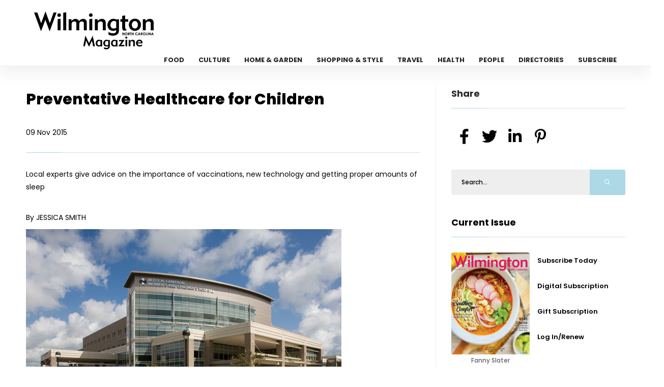

--- FILE ---
content_type: text/html; charset=UTF-8
request_url: https://wilmingtonncmagazine.com/preventative-healthcare-for-children
body_size: 38272
content:
<!DOCTYPE html>
<html class="loading" lang="en" data-textdirection="ltr">

<head>
    <meta charset="utf-8"/>    <meta http-equiv="Content-Type" content="text/html; charset=UTF-8">
    <meta http-equiv="X-UA-Compatible" content="IE=edge">
    <meta name="viewport" content="width=device-width,initial-scale=1.0,minimal-ui">
    <title>Dr. Thomas Paulson, Pediatric Intensivist at Coastal Children's Services Wilmington NC</title>
    <meta name="description" content="Dr. Thomas Paulson, Pediatric Intensivist at Coastal Children's Services Wilmington NC" />

    <link href="/favicon.ico?1682094564" type="image/x-icon" rel="icon"/><link href="/favicon.ico?1682094564" type="image/x-icon" rel="shortcut icon"/>    
	<link rel="stylesheet" href="/front/css/plugins.css?1684762237"/>
	<link rel="stylesheet" href="/front/css/style.css?1764330669"/>
	<link rel="stylesheet" href="/front/css/color.css?1682094564"/>
    
	<link rel="stylesheet" href="/slick/slick.css?1701683392"/>
	<link rel="stylesheet" href="/slick/slick-theme.css?1682094564"/>


                <script>
        (function(d, s, id) {
  var js, fjs = d.getElementsByTagName(s)[0];
  if (d.getElementById(id)) return;
  js = d.createElement(s); js.id = id;
  js.src = "//connect.facebook.net/en_US/sdk.js#xfbml=1&version=v2.3";
  fjs.parentNode.insertBefore(js, fjs);
}(document, 'script', 'facebook-jssdk'));    </script>
</head>

<body>
    <div id="main">
        <!-- progress-bar  -->
        <div class="progress-bar-wrap">
            <div class="progress-bar color-bg"></div>
        </div>
        <header class="main-header">
  <!-- top bar end -->
  <div class="header-inner fl-wrap">
    <div class="container">
      <a href="https://wilmingtonncmagazine.com/" aria-label="Home Page" class="logo-holder"><img src="https://wilmingtonncmagazine.com/cdn/logo/WilmingtonNCMagazineLogo.png" alt="" loading="lazy" /></a>
      

      <div class="nav-button-wrap">
        <div class="nav-button">
          <span></span><span></span><span></span>
        </div>
      </div>
      <div class="nav-holder main-menu">
        <nav>
          <ul>
            <li> <a href="https://wilmingtonncmagazine.com/category/food">Food</a></li><li> <a href="https://wilmingtonncmagazine.com/category/culture">Culture</a></li><li> <a href="https://wilmingtonncmagazine.com/category/home-garden">Home & Garden</a></li><li> <a href="https://wilmingtonncmagazine.com/category/shopping-style">Shopping & Style</a></li><li> <a href="https://wilmingtonncmagazine.com/category/travel">Travel</a></li><li> <a href="https://wilmingtonncmagazine.com/category/health">Health</a></li><li> <a href="https://wilmingtonncmagazine.com/category/people">People</a></li><li> <a href="https://wilmingtonncmagazine.com/directories">Directories</a></li><li> <a href="https://wilmingtonncmagazine.com/subscribe">Subscribe</a></li>                      </ul>
        </nav>
      </div>
    </div>
  </div>
</header>
        <div id="wrapper">
            <style>
    #font_chage h1 {
        font-size: 30px;
        margin-bottom: 25px;
    }

    #font_chage h2 {
        font-size: 16px;
        margin: 15px 0 20px;
        text-align: left;
        font-weight: 600;
    }

    #font_chage p {
        font-size: 14px;
    }

    #font_chage,
    #font_chage p {
        text-align: left !important
    }

    #font_chage img {
        width: auto;
        height: auto;
        max-width: 100%;
    }

    #font_chage h2 {
        font-size: 27px;
        line-height: 38px;
        margin-top: 30px;
        margin-bottom: 20px;
        letter-spacing: -0.02em;
    }

    #font_chage {
        line-height: 1.72 !important;
        font-size: 14px;
        line-height: 24px;
        margin-bottom: 24px;
    }
</style>
<div class="content" id="posts">

    <section>
        <div class="container">
            <div class="row">
                <div class="col-md-8">
                    <div class="main-container fl-wrap fix-container-init">
                        <!-- single-post-content   -->

                        <div class="single-post-content  fl-wrap">
                            <div class="clearfix"></div>
                            <div class="single-post-content_text" id="font_chage">
                                <header class="asset-header widget-title">
                                    <h1 class="headline">Preventative Healthcare for Children</h1>
                                    <p>09 Nov 2015</p>
                                </header>


                                <article class="post_data">
                                    <div class="col">
                                        <h2></h2>
                                        <h3></h3>
                                        <h4> 
                                          </h4>
                                    </div>


                                    <p><span style="background-color: transparent;">Local experts give advice on the importance of vaccinations, new technology and getting proper amounts of sleep</span><br /><br /></p>
<p><span class="s2">By JESSICA SMITH</span></p>
<p><img src="/cdn/Health/heathchildrenintro.jpg" alt="" width="620" height="413" /><span class="s2"></span></p>
<p><span class="s2">During the first year of a child&rsquo;s life, overwhelmed parents can be forgiven for feeling as if they practically live at the doctor&rsquo;s office &ndash; and that&rsquo;s for the lucky parents of relatively healthy babies.&nbsp;</span></p>
<p></p>
<p><span class="s2">Designed to monitor children&rsquo;s growth, nutrition, and development, pediatrician well visits typically take place on a monthly or bi-monthly basis during that period of rapid growth. After children reach two years of age, the American Academy of Pediatrics recommends annual well visits to ensure overall health.&nbsp;</span></p>
<p></p>
<p><span class="s2">Visits usually consist of a complete physical examination, including measurements of your child&rsquo;s height, weight and body mass index. Pediatricians give health screenings for potential issues, such as vision and hearing problems, and offer guidance about matters such as nutrition or home safety hazards. The doctor should be open to talking through any concerns you might have with your child&rsquo;s behavior, habits or development.&nbsp;</span></p>
<p></p>
<p><span class="s2">Because fostering an open dialogue with your child&rsquo;s pediatrician is so important, it&rsquo;s critical that parents find a pediatrician they can trust. Developing a long-term relationship can help parents overcome embarrassment or a fear of being judged for their choices or their children&rsquo;s behavior. Knowing your family well can also help your pediatrician be more observant in early detection of potential problems.&nbsp;</span></p>
<p></p>
<p><span class="s2"><b>The Critical Importance of Vaccinations</b></span></p>
<p></p>
<p><span class="s2">Many well-child visits include routine vaccinations against infectious diseases, offered on a recommended immunization schedule published by the Center for Disease Control&rsquo;s Advisory Committee on Immunization Practices. &ldquo;Immunizations are the poster child for what preventative care can accomplish. They are incredibly effective, the medical home run that we wish we had for other preventable issues, like obesity,&rdquo; says Dr. Thomas Paulson, Pediatric Intensivist at Coastal Children's Services.&nbsp;</span></p>
<p></p>
<p><span class="s2">In the last decade, the parenting community has become embroiled in a heated debate over the safety and efficacy of vaccines. In 1998, a British gastroenterologist published a study linking the measles, mumps and rubella vaccine to the rise in autism spectrum disorders. Although the study was later retracted, the misinformation gave rise to a wave of media coverage. Multiple later studies, including an exhaustive review by the Institute of Medicine, thoroughly disproved the theory.&nbsp;</span></p>
<p></p>
<p><span class="s2">Unfortunately, a sizable percentage of the population still believes that vaccines may cause autism or other developmental issues. While some worried parents opt for a staggered schedule, Dr. Paulson cautions against the practice. &ldquo;Altering the schedule leaves children more prone to contracting a disease. By breaking up shots that could have been combined, your child is actually receiving more shots in total,&rdquo; he says. &ldquo;More importantly, that window of unprotected time leaves your child vulnerable to getting very, very sick.&rdquo;&nbsp;</span></p>
<p></p>
<p><span class="s2">Today&rsquo;s vaccinations cover a variety of infectious diseases, including diphtheria, haemophilus influenza, measles, mumps, pertussis (whooping cough), polio, rubella, rotavirus, pneumococcal disease and varicella (chicken pox). In a retrospective study of data from 1888 to the present, vaccines were determined to have prevented 103 million cases of childhood diseases since 1924, and 26 million in the last decade alone.</span></p>
<p></p>
<p><span class="s2">With twenty years of experience in intensive care, Dr. Thomas Paulson now practices in the Pediatric Intensive Care Unit at New Hanover Regional Medical Center&rsquo;s Betty H. Cameron Women&rsquo;s and Children&rsquo;s Hospital. &ldquo;Because I treat the sickest patients, I&rsquo;ve witnessed firsthand the consequences of some of these diseases that aren&rsquo;t seen often by the general public,&rdquo; says Paulson. &ldquo;These aren&rsquo;t colds. I&rsquo;ve seen children die from chicken pox, measles and pertussis; I&rsquo;ve seen children who ended up with permanent brain damage.&rdquo;&nbsp;</span></p>
<p></p>
<p><span class="s2">In North Carolina, children are not allowed to attend public or private schools or child care facilities unless they have a complete immunization record. However, some worried parents circumvent that requirement by claiming a religious exemption. Studies show that there is a higher risk of outbreaks for diseases like measles and pertussis in schools in which a high percentage of parents have exempted their children from vaccination requirements.</span></p>
<p></p>
<p><span class="s2">A rise in the percentage of unvaccinated children is believed to be a major contributing factor to the re-emergence of pertussis across the country, including the 2012 epidemic that saw more than 38,000 cases nationwide<span class="Apple-converted-space">&nbsp; </span>&mdash; the largest outbreak since 1959.</span><span class="s3"><sup> </sup></span><span class="s2">&ldquo;Parents need to know that we have the technology to save lives,&rdquo; says Paulson.&nbsp;</span></p>
<p></p>
<p><span class="s2"><b>The Surprising Significance of Sleep</b></span></p>
<p></p>
<p><span class="s2">At the end of a busy day, when your children seem wired with energy and ever more resistant to going to bed, it&rsquo;s understandable that parents often give in to relaxing bed time &mdash; particularly on the weekends. However, research shows that establishing steady, regular sleep patterns is incredibly important, particularly for children.&nbsp;</span></p>
<p></p>
<p><span class="s2">Sleep is actually more restorative for children than adults, since children spend more than 40% of their sleep time (far more than adults) in the slow-wave stage of sleep, which affects the secretion of the growth hormone and helps brain synapses connect to form and consolidate a child&rsquo;s memories.</span></p>
<p></p>
<p><span class="s2">Dozens of studies have also linked obesity &mdash; both in childhood and even in adulthood &mdash; to a lack of adequate, restful childhood sleep. Sleep deprivation disrupts hormones which regulate hunger and appetite, elevates levels of cortisol in the body, and interferes with the regulation of glucose and insulin.</span></p>
<p></p>
<p><span class="s2">So how much sleep is enough? The National Sleep Foundation recommends 14-17 hours of daily sleep for newborns, 12-15 hours for infants, 11-14 hours for 1-2 year olds, and 10-13 hours for 3-5 year olds. For school-aged children, 9-11 hours of sleep per night is recommended until age 13. Teenagers need a full 9-10 hours a night, which many do not even approach.</span></p>
<p></p>
<p><span class="s2">For kids struggling in school or those who have difficulty with emotional ups and downs, gaining even <i class="myclass">one </i>extra hour of sleep per night can make a dramatic difference. One recent study found that the loss of an hour of sleep is equivalent to the loss of two years of cognitive development the next day. In other words, your 6</span><span class="s3"><sup>th</sup></span><span class="s2"> grader may act &mdash; and perform in school &mdash; more like a 4</span><span class="s3"><sup>th</sup></span><span class="s2"> grader, simply from sleep deprivation.</span></p>
<p></p>
<p><span class="s2">&ldquo;Lack of quality sleep can manifest in other symptoms besides excessive sleepiness,&rdquo; explains Kerry Lamb, Director of Respiratory Care and Neurodiagnostics Lab at NHRMC. &ldquo;We see children with behavioral problems or academic issues, as there is a strong correlation between ADHD and sleep apnea. Up to 20% of children with ADHD also have this sleeping disorder, in which breathing pauses during sleep.&rdquo;&nbsp;</span></p>
<p></p>
<p><span class="s2">In October 2014, the Betty H. Cameron Women&rsquo;s and Children&rsquo;s Hospital at New Hanover Regional Medical Center opened a Pediatric Sleep Disorder Center to diagnose and treat everything from snoring and insomnia to night terrors and bed-wetting. The majority of their patients are diagnosed with sleep apnea.&nbsp;</span></p>
<p></p>
<p><span class="s2">In a culture where almost every parent has one nighttime complaint or another, how do parents know when to be concerned?<span class="Apple-converted-space">&nbsp; </span>If your child has a hard time falling asleep, wakes frequently during the night, or struggles with irregular sleeping and waking times, further study may be warranted. &ldquo;Parents usually turn to their pediatricians for help when their child&rsquo;s sleep symptoms are worrisome or their sleep patterns become disruptive to the whole family. For instance, parents may be concerned that their child is snoring so hard that he or she wakes repeatedly during the night,&rdquo; says Lamb.&nbsp;</span></p>
<p></p>
<p><span class="s2">At the Pediatric Sleep Disorder Center, Board-certified pediatric sleep specialists conduct overnight sleep studies using a sophisticated polysomnography system to diagnose children with known or suspected sleep disorders. The sleep technician places small electrodes on the child&rsquo;s scalp, retreating to a hidden monitoring room to record the child&rsquo;s brain waves, breathing, muscle tone, airflow, heart rate, oxygen flow and arm and leg movement during sleep.&nbsp;</span></p>
<p></p>
<p><span class="s2">Children diagnosed with sleep apnea are treated in different ways depending on its cause, Lamb explains. &ldquo;Perhaps they need an evaluation for removing their tonsils and adenoids, or if they have central sleep apnea or other obstructive sleep apnea, they might need a CPAP mask while sleeping.&rdquo;&nbsp;</span></p>
<p></p>
<p><span class="s2">The Betty H. Cameron Women&rsquo;s and Children&rsquo;s Hospital also offers a Pediatric Unit, Neonatal Intensive Care and the Nunnelee Pediatric Specialty Clinics (requires the child's pediatrician referral). A new Pediatric Epilepsy Monitoring Unit, which uses long term video EEG testing to record patients&rsquo; brain waves during a stay, opened last fall.&nbsp;</span></p>
<p></p>
<p><span class="s2">&ldquo;Seizures are sometimes hard to identify or diagnose,&rdquo; says Lamb. &ldquo;When parents tell their pediatrician, &lsquo;Sometimes my child stares off into space for a while&rsquo; or &lsquo;my child&rsquo;s left arm sometimes shakes uncontrollably,&rsquo; they might not know these can be symptoms of seizure activity. With our monitoring equipment and specialized staff, we can determine if that behavior is related to seizure activity and get the child the proper treatment.&rdquo;&nbsp;</span></p>
<p></p>
<p><span class="s2">Parents are the indisputable experts on their own children&rsquo;s behavior. When parents can find a pediatrician to listen to and evaluate their concerns, their children are more likely to receive the best possible preventative health care.&nbsp;</span></p>
<p></p>
<hr />
<p></p>
<p></p>
<p><span class="s2"><b>Chronic and Complex Conditions</b></span></p>
<p></p>
<p><span class="s2">For families with children who suffer from chronic or complex conditions, it can be challenging to incorporate endless medical appointments and consultations into daily life. Fortunately, health care options have grown exponentially for children in the Wilmington area and surrounding communities.&nbsp;</span></p>
<p></p>
<p><span class="s2">Founded in 2010, the pediatric subspecialty group Coastal Children&rsquo;s Services has expanded pediatric subspecialty care in southeastern North Carolina. The group&rsquo;s physicians and nurse practitioners work with community hospitals, pediatricians and family practitioners to serve children throughout the region.&nbsp;</span></p>
<p></p>
<p><span class="s2">The group&rsquo;s providers travel to outpatient and satellite clinics and hospitals to treat their pediatric patients. Services are offered at Lumberton Children&rsquo;s Clinic and Southeastern Regional Medical Center in Robeson County, and Columbus Pediatrics and Adolescent Care in Columbus County. In Onslow County, services are offered at Onslow Memorial Hospital, Jacksonville Children&rsquo;s and Multispecialty Clinic and the Naval Hospital at Camp Lejeune.&nbsp;</span></p>
<p></p>
<p><span class="s2">"We are evolving into a regional hub for pediatric care, and we are continuing to recruit additional pediatric specialists,&rdquo; says Dr. Fernando Moya, Associate Medical Director of Neonatology at NHRMC Betty H. Cameron Women's &amp; Children's Hospital, and President and CEO of Coastal Carolina Neonatology and Coastal Children's Services.&nbsp;</span></p>
<p></p>
<p><span class="s2">"Our continuing education events also bring in nationally and internationally known speakers. Exposing the local pediatric medical community to the latest research findings helps all children in our area benefit from receiving the best care."</span></p>
<p></p>
<p><span class="s2">Working in collaboration with the Betty H. Cameron Women&rsquo;s and Children&rsquo;s Hospital, providers from Coastal Children&rsquo;s Services help to staff the Pediatric Intensive Care Unit, the Neonatal Intensive Care Unit Developmental Clinic, Pediatric Inpatient unit and many of the Nunnelee Pediatric Specialty Clinics. The specialists provide neonatal medical services and pediatric endocrinology, pulmonology, gastroenterology, neurology and neonatology services.&nbsp;</span></p>
<p></p>
<p><span class="s2">Available by appointment through referrals from a child&rsquo;s primary care pediatrician, these multispecialty care teams help provide customized care plans for each child &ndash; and their family. For children with life-threatening complex conditions, as well as with chronic conditions such as diabetes or asthma, that is very good news indeed.&nbsp;</span></p>
<p></p>
<p></p>
<style type="text/css"><!--
p.p1 {margin: 0.0px 0.0px 10.0px 0.0px; font: 11.0px 'Times New Roman'; -webkit-text-stroke: #000000}
p.p2 {margin: 0.0px 0.0px 10.0px 0.0px; font: 11.0px 'Times New Roman'; -webkit-text-stroke: #000000; min-height: 12.0px}
p.p3 {margin: 0.0px 0.0px 0.0px 0.0px; font: 11.0px 'Times New Roman'; -webkit-text-stroke: #000000}
p.p4 {margin: 0.0px 0.0px 0.0px 0.0px; font: 11.0px 'Times New Roman'; -webkit-text-stroke: #000000; min-height: 12.0px}
p.p5 {margin: 0.0px 0.0px 0.0px 0.0px; font: 7.3px 'Times New Roman'; -webkit-text-stroke: #000000; min-height: 9.0px}
span.s1 {font-kerning: none; background-color: #fffb01}
span.s2 {font-kerning: none}
span.s3 {font: 7.3px 'Times New Roman'; font-kerning: none}
--></style>                                </article>
                            </div>
                                                            <div class="single-post-footer fl-wrap">
                                    <div class="post-single-tags">
                                        <span class="tags-title"><i class="fas fa-tag"></i> Categories : </span>
                                        <div class="tags-widget">
                                            <a href="https://wilmingtonncmagazine.com/category/health">Health</a><a href="https://wilmingtonncmagazine.com/category/wilmington-magazine-novdec-2015">Nov-Dec 2015</a>                                        </div>
                                    </div>
                                </div>
                            
                                                            <div class="single-post-nav fl-wrap pre_next">
                                    <a href="events-novdec" class="single-post-nav_prev spn_box">
                                        <div class="spn_box_img">
                                            <img src="https://wilmingtonncmagazine.com/cdn/Culture/eventnov15intro.jpg" class="respimg" alt="" loading="lazy" />
                                        </div>
                                        <div class="spn-box-content">
                                            <span class="spn-box-content_subtitle"><i class="fas fa-caret-left"></i> Prev Post</span>
                                            <span class="spn-box-content_title">Events Calendar Nov-Dec</span>
                                        </div>
                                    </a>
                                    <a href="passionate-about-pine-needles" class="single-post-nav_next spn_box">
                                        <div class="spn_box_img">
                                            <img src="https://wilmingtonncmagazine.com/cdn/Culture/melanieWalterintro.jpg" class="respimg" alt="" loading="lazy" />
                                        </div>
                                        <div class="spn-box-content">
                                            <span class="spn-box-content_subtitle">Next Post <i class="fas fa-caret-right"></i></span>
                                            <span class="spn-box-content_title">Passionate About Pine Needles</span>
                                        </div>
                                    </a>
                                </div>
                            
                        </div>
                        <!-- single-post-content  end   -->
                        <div class="limit-box2 fl-wrap"></div>
                    </div>
                </div>
                <div class="col-md-4">
                    <div class="sidebar-content fl-wrap fixed-bar">

                        <div class="box-widget fl-wrap">
                            <div class="widget-title">Share</div>
                            <div class="share-container  isShare"></div>
                        </div>

                        <div class="box-widget fl-wrap">
    <div class="box-widget-content">
        <div class="search-widget fl-wrap">
            <form action="https://wilmingtonncmagazine.com/search" method="get">
                <input name="s" id="se12" type="text" class="search" placeholder="Search..." value="">
                <button class="search-submit2" id="submit_btn12"><i class="far fa-search"></i> </button>
            </form>
        </div>
    </div>
</div>                        
<div class="box-widget fl-wrap" id="issue_block">
    <div class="widget-title"><a href="/category/janfeb-2026">Current Issue</a></div>
    <div class="box-widget-content">
        <div class="post-widget-item-media">
            <img src="https://wilmingtonncmagazine.com/cdn/Covers/wilmcvr1-janfeb26.jpg" alt="" class="respimg" loading="lazy" />
            <p class="text-center ">Fanny Slater</p>
        </div>
        <div class="post-widget-item-content">
            <h4><a href="https://simplecirc.com/subscribe/wilmington-magazine">Subscribe Today</a></h4>
            <h4><a href="https://simplecirc.com/subscribe/wilmington-magazine">Digital Subscription</a></h4>
            <h4><a href="https://simplecirc.com/give_a_gift/wilmington-magazine">Gift Subscription</a></h4>
            <h4><a href="https://simplecirc.com/subscriber_login/wilmington-magazine">Log In/Renew</a></h4>
        </div>
    </div>
</div>
                        <div class="box-widget fl-wrap">
    <div class="widget-title">Trending In Health</div>
    <div class="box-widget-content">

        <div class="post-widget-container fl-wrap">
                            <div class="post-widget-item fl-wrap">
                    <a href="https://wilmingtonncmagazine.com/expanding-emergency-and-specialty-pet-services-in-wilmington">
                        <div class="post-widget-item-media">
                            <img src="https://wilmingtonncmagazine.com/cdn/Health/petemergencyserv1.jpg" alt="" loading="lazy">
                        </div>
                        <div class="post-widget-item-content">
                            <h4>Expanding Emergency and Specialty Pet Services in Wilmington</h4>
                            <p>Eastern North Carolina Veterinary Medical Center doubles in size and services to</p>
                        </div>
                    </a>
                </div>
                            <div class="post-widget-item fl-wrap">
                    <a href="https://wilmingtonncmagazine.com/see-you-on-the-other-side">
                        <div class="post-widget-item-media">
                            <img src="https://wilmingtonncmagazine.com/cdn/Health/rainbowbridge1.jpg" alt="" loading="lazy">
                        </div>
                        <div class="post-widget-item-content">
                            <h4>See You on the Other Side</h4>
                            <p>A place we can go to remember our four-legged best friends</p>
                        </div>
                    </a>
                </div>
                            <div class="post-widget-item fl-wrap">
                    <a href="https://wilmingtonncmagazine.com/wilmington-s-top-retirement-communities">
                        <div class="post-widget-item-media">
                            <img src="https://wilmingtonncmagazine.com/cdn/Health/retirement1.jpg" alt="" loading="lazy">
                        </div>
                        <div class="post-widget-item-content">
                            <h4>Wilmington’s Top Retirement Communities</h4>
                            <p>As a retirement hotspot, Wilmington’s standout senior living options offer cha</p>
                        </div>
                    </a>
                </div>
                            <div class="post-widget-item fl-wrap">
                    <a href="https://wilmingtonncmagazine.com/a-holy-calling-for-healthier-pets">
                        <div class="post-widget-item-media">
                            <img src="https://wilmingtonncmagazine.com/cdn/Health/heavensent1.jpg" alt="" loading="lazy">
                        </div>
                        <div class="post-widget-item-content">
                            <h4>A Holy Calling for Healthier Pets</h4>
                            <p>Heaven Sent Healthy Pet is ready to help you get your pet started on a species a</p>
                        </div>
                    </a>
                </div>
                            <div class="post-widget-item fl-wrap">
                    <a href="https://wilmingtonncmagazine.com/how-to-achieve-real-lasting-skin-health">
                        <div class="post-widget-item-media">
                            <img src="https://wilmingtonncmagazine.com/cdn/Health/wdc1.jpg" alt="" loading="lazy">
                        </div>
                        <div class="post-widget-item-content">
                            <h4>How to Achieve Real Lasting Skin Health</h4>
                            <p>Tips from Wilmington Dermatology Center</p>
                        </div>
                    </a>
                </div>
                    </div>
    </div>
</div>
                        <style>.bottom_add {min-height: 200px;}
    .slick-slide img {
    display: block;
    width: auto;
    height: auto;
}

.slick-slide,
.slick-track {
    height: auto !important;
}
    </style><div class="box-widget fl-wrap ads_div">            <div class="ad_sl" ad_id="3" ad_loc="post">
                <a href="https://wilmingtonncmagazine.com/ads/3" target="_blank"><img src="https://wilmingtonncmagazine.com/cdn/ads/Paysage.jpg" alt="Paysage" height="100%" /> </a>
            </div>
            <div class="ad_sl" ad_id="32" ad_loc="post">
                <a href="https://wilmingtonncmagazine.com/ads/32" target="_blank"><img src="https://wilmingtonncmagazine.com/cdn/Banner/shopseagateonlinead.jpg" alt="Shop Seagate" height="100%" /> </a>
            </div>
</div>
                        <div class="box-widget fl-wrap">
    <div class="widget-title">Follow Us</div>
    <div class="box-widget-content">
        <div class="social-widget">
                            <a href="https://www.facebook.com/WilmingtonMagazine" target="_blank" class="facebook-soc">
                    <i class="fab fa-facebook-f"></i>
                    <span class="soc-widget-title">FaceBook</span>
                </a>
                            <a href="https://twitter.com/WilmingtonMag" target="_blank" class="twitter-soc">
                    <i class="fab fa-twitter"></i>
                    <span class="soc-widget-title">Twitter</span>
                </a>
                            <a href="https://www.instagram.com/wilmingtonmagazine/" target="_blank" class="instagram-soc">
                    <i class="fab fa-instagram"></i>
                    <span class="soc-widget-title">Instagram</span>
                </a>
                    </div>
    </div>
</div>                        <style>.bottom_add {min-height: 200px;}
    .slick-slide img {
    display: block;
    width: auto;
    height: auto;
}

.slick-slide,
.slick-track {
    height: auto !important;
}
    </style><div class="box-widget fl-wrap ads_div">            <div class="ad_sl" ad_id="10" ad_loc="post">
                <a href="https://wilmingtonncmagazine.com/ads/10" target="_blank"><img src="https://wilmingtonncmagazine.com/cdn/ads/1372250510_VanceYoung.jpg" alt="Vance Young" height="100%" /> </a>
            </div>
</div>                    </div>
                </div>
            </div>
        </div>
        <div class="limit-box fl-wrap"></div>
</div>
</section>
<style>.bottom_add {min-height: 200px;}
    .slick-slide img {
    display: block;
    width: auto;
    height: auto;
}

.slick-slide,
.slick-track {
    height: auto !important;
}
    </style><div class="box-widget fl-wrap ads_div">            <div class="ad_sl" ad_id="33" ad_loc="post">
                <a href="https://wilmingtonncmagazine.com/ads/33" target="_blank"><img src="https://wilmingtonncmagazine.com/cdn/Banner/web-bestof-wilm26-695.jpg" alt="Best Of 2026" height="100%" /> </a>
            </div>
            <div class="ad_sl" ad_id="2" ad_loc="post">
                <a href="https://wilmingtonncmagazine.com/ads/2" target="_blank"><img src="https://wilmingtonncmagazine.com/cdn/ads/1520975751_Nest Header.jpg" alt="Nest Interiors" height="100%" /> </a>
            </div>
            <div class="ad_sl" ad_id="31" ad_loc="post">
                <a href="https://wilmingtonncmagazine.com/ads/31" target="_blank"><img src="https://wilmingtonncmagazine.com/cdn/ads/digital-ad-wilmington-magazine-695.jpg" alt="Carolinas Dentist" height="100%" /> </a>
            </div>
</div></div>            <footer class="fl-wrap main-footer">
   <div class="container">
      <div class="footer-widget-wrap fl-wrap">
         <div class="row">
            <div class="col-md-4">
               <div class="footer-widget">
                  <div class="footer-widget-content">
                     <a href="index.html" class="footer-logo"><img src="https://wilmingtonncmagazine.com/cdn/logo/wilmwhite1.png" alt="" loading="lazy"/></a>
                     <p>Wilmington NC - The official city magazine for Wilmington, North Carolina since 2013. Wilmington Magazine is the authority on living well in Wilmington, Wrightsville Beach, Carolina Beach and Kure Beach, showcasing restaurants, home and design, arts, fashion, business and more.</p>
                  </div>
               </div>
            </div>
                           <div class="col-md-4">
                  <div class="footer-widget">
                     <div class="footer-widget-title">Categories </div>
                     <div class="footer-widget-content">
                        <div class="footer-list footer-box fl-wrap">
                           <ul>
                              <li> <a href="https://wilmingtonncmagazine.com/category/culture">Culture</a></li><li> <a href="https://wilmingtonncmagazine.com/category/food">Food</a></li><li> <a href="https://wilmingtonncmagazine.com/category/health">Health</a></li><li> <a href="https://wilmingtonncmagazine.com/category/home-garden">Home & Garden</a></li><li> <a href="https://wilmingtonncmagazine.com/category/people">People</a></li><li> <a href="https://wilmingtonncmagazine.com/category/shopping-style">Shopping & Style</a></li><li> <a href="https://wilmingtonncmagazine.com/category/travel">Travel</a></li>                           </ul>
                        </div>
                     </div>
                  </div>
               </div>
                        <div class="col-md-4">
               <div class="footer-widget">
                  <div class="footer-widget-title">Links</div>
                  <div class="footer-widget-content">
                     <div class="footer-list footer-box fl-wrap">
                        <ul>
                           <li><a href="/">Home</a></li>
                           <li><a href="/archive">Archive</a></li>
                           <li><a href="/subscribe">Subscribe</a></li>
                           <li><a href="/directories">Directories</a></li>
                           
                           <li><a href="/advertise">Advertise</a></li>
                           
                           <li><a href="/about-us">About Us</a></li>
                           <li><a href="/privacy-policy">Privacy Policy</a></li>
                           <li><a href="/reader-services">Reader Services</a></li>

                                                      <li><a href="/contact-us">Contact Us</a></li>

                        </ul>
                     </div>
                  </div>
               </div>
            </div>
         </div>
      </div>
   </div>
   <div class="footer-bottom fl-wrap">
      <div class="container">
         <div class="copyright"><p><p><span style="color:#bdc3c7">&copy; Copyright 2026, Wilmington Magazine. All Rights Reserved.&nbsp;VOSB (Veteran-Owned Small Business)</span></p>
</div>
         <div class="to-top"> <i class="fas fa-caret-up"></i></div>
               </div>
   </div>
</footer>

        </div>

    </div>
    <div id="cover"></div>
    
	<script src="/front/js/jquery.min.js?1682094564"></script>
	<script src="/front/js/plugins.js?1682094564"></script>
	<script src="/front/js/scripts.js?1682094564"></script>

	<script src="/slick/slick.js?1682094564"></script>


    <script>
        $(document).ready(function() {
            $('.ads_div').on('init', function(event, slick) {

                var ad_id = $('.slick-current .ad_sl').attr("ad_id");
                var ad_loc = $('.slick-current .ad_sl').attr("ad_loc");
                $.ajax({
                    type: 'POST',
                    url: 'https://wilmingtonncmagazine.com/homes/ad_impressions',
                    data: {
                        ad_id:ad_id,
                        ad_loc:ad_loc
                    },
                    success: function(data) {
                        $("#cover").html(data);
                    },
                    error: function(comment) {
                        $("#cover").html(comment);
                    }
                });
            });

            $('.ads_div').slick({
                lazyLoad: 'ondemand',
                autoplay: true,
                autoplaySpeed: 10000,
                infinite: true,
                fade: true,
                dots: false,
                dotsClass: 'slick-dots',
                adaptiveHeight: true
            });

            $('.ads_div').on('afterChange', function(event, slick, currentSlide, nextSlide) {
                var ad_id = $('.slick-current .ad_sl').attr("ad_id");
                var ad_loc = $('.slick-current .ad_sl').attr("ad_loc");
                $.ajax({
                    type: 'POST',
                    url: 'https://wilmingtonncmagazine.com/homes/ad_impressions',
                    data: {
                        ad_id:ad_id,
                        ad_loc:ad_loc
                    },
                    success: function(data) {
                        $("#cover").html(data);
                    },
                    error: function(comment) {
                        $("#cover").html(comment);
                    }
                });
            });



        });
        $(window).on('load', function () {
    $('.ads_div').slick('setPosition'); // or 'refresh'
});
    </script>


    
    <!-- Google tag (gtag.js) -->
<script async src="https://www.googletagmanager.com/gtag/js?id=G-Z24JQND141"></script>
<script>
  window.dataLayer = window.dataLayer || [];
  function gtag(){dataLayer.push(arguments);}
  gtag('js', new Date());

  gtag('config', 'G-Z24JQND141');
</script>
    <div id="fb-root"></div>
</body>

</html>